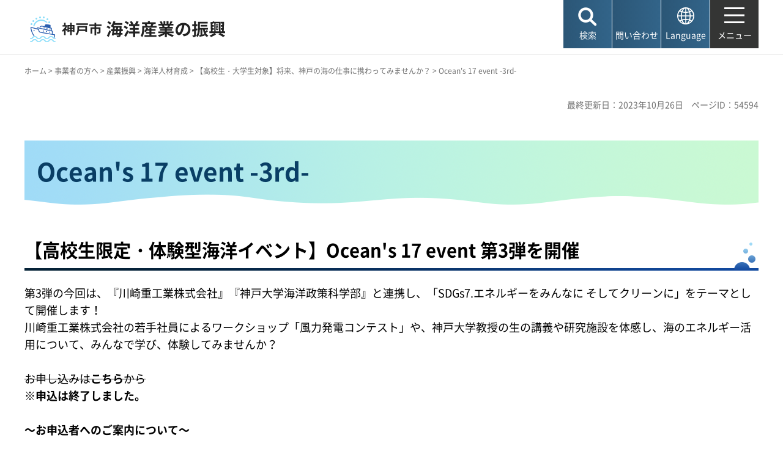

--- FILE ---
content_type: text/html
request_url: https://www.city.kobe.lg.jp/a93584/ocean/nurture/student/3rd.html
body_size: 7292
content:
<!DOCTYPE html>
<html lang="ja">
<head>
<meta charset="UTF-8">

<title>神戸市海洋産業の振興：Ocean's 17 event -3rd-</title>

<meta property="og:title" content="神戸市：Ocean's 17 event -3rd-">
<meta property="og:type" content="article">
<meta property="og:description" content="　神戸市">
<meta property="og:url" content="https://www.city.kobe.lg.jp/a93584/ocean/nurture/student/3rd.html">
<meta property="og:image" content="https://www.city.kobe.lg.jp/shared/images/sns/logo.jpg">
<meta property="og:site_name" content="神戸市">
<meta property="og:locale" content="ja_JP">
<meta name="author" content="神戸市">
<meta name="page_id" content="54594">
<meta name="viewport" content="width=device-width, maximum-scale=3.0">
<meta name="format-detection" content="telephone=no">
<meta name="twitter:card" content="summary_large_image">
<meta name="twitter:image" content="https://www.city.kobe.lg.jp/shared/images/sns/logo.jpg">
<link href="/shared/site_rn2025/style/default.css" rel="stylesheet" type="text/css" media="all">
<link href="/shared/site_rn2025/style/layout.css" rel="stylesheet" type="text/css" media="all">
<link href="/shared/templates/kaiyo_rn2025/style/edit.css" rel="stylesheet" type="text/css" media="all">
<link href="/shared/site_rn2025/style/smartphone.css" rel="stylesheet" class="mc_css">
<link href="/shared/templates/kaiyo_rn2025/style/edit_sp.css" rel="stylesheet" type="text/css" class="mc_css">
<link href="/shared/site_rn2025/images/favicon/favicon.ico" rel="shortcut icon" type="image/vnd.microsoft.icon">
<link href="/shared/site_rn2025/images/favicon/apple-touch-icon-precomposed.png" rel="apple-touch-icon-precomposed">
<script src="/shared/site_rn2025/js/jquery.js"></script>
<script src="/shared/site_rn2025/js/setting.js"></script>
<script src="/shared/js/ga.js"></script>
<script src="/shared/js/readspeaker.js"></script>
<script src="/shared/system/js/furigana/ysruby.js"></script>
</head>
<body class="format_free no_javascript custom_kaiyo">
<script src="/shared/site_rn2025/js/init.js"></script>
<div id="tmp_wrapper">
<noscript>
<p>このサイトではJavaScriptを使用したコンテンツ・機能を提供しています。JavaScriptを有効にするとご利用いただけます。</p>
</noscript>
<p><a href="#tmp_honbun" class="skip">本文へスキップします。</a></p>

<header id="tmp_header">
<div class="container">
<div id="tmp_hlogo">
<p><a href="/a93584/ocean/index.html"><span>神戸市 海洋産業の振興</span></a></p>
</div>
<div id="tmp_hidden_top">
<p><a href="/index.html"><span>神戸市</span></a></p>
</div>
<div id="tmp_function">
<ul id="tmp_hnavi_s">
	<li id="tmp_hnavi_lmenu"><a href="javascript:void(0);"><span>検索</span></a></li>
	<li id="tmp_hnavi_mmenu"><a href="/contact/index.html"><span>問い合わせ</span></a></li>
	<li id="tmp_hnavi_language" lang="en"><a href="/foreignlanguage/index.html"><span>Language</span></a></li>
	<li id="tmp_hnavi_rmenu"><a href="/sitemap.html"><span>メニュー</span></a></li>
</ul>
</div>
</div>
</header>
<div id="tmp_sma_menu">
<div id="tmp_sma_lmenu" class="wrap_sma_sch">
<div class="container">
<div class="wrap_sma_search_box">
<div id="tmp_hsearch" class="sma_search_box">
<div class="sma_sch_ttl">
<p><label for="tmp_query">キーワード検索</label></p>
</div>
<div class="sma_sch_cnt">
<form action="/search.html" name="search_form" class="search_form">
<div class="wrap_sch_box">
<p class="sch_box"><input id="tmp_query" name="q" size="31" title="サイト内検索" type="text" value=""></p>
<p class="sch_btn"><input name="sa" type="submit" value="検索"></p>
<p class="search_hidden"><input name="cx" type="hidden" value="010876499709854004800:ka98nroztag"><input name="ie" type="hidden" value="UTF-8"><input name="cof" type="hidden" value="FORID:9"></p>
</div>
</form>
</div>
</div>
<div id="tmp_page_id" class="sma_search_box">
<div class="sma_sch_ttl">
<p><label for="id_search_txt">ページIDから探す</label></p>
</div>
<div class="sma_sch_cnt">
<form action="#" id="tmp_gsearch_page_id" name="tmp_gsearch_page_id">
<div class="wrap_sch_box">
<p class="sch_box"><input id="id_search_txt" name="q" size="31" type="text"></p>
<p class="sch_btn"><input id="id_search_btn" name="sa" title="検索" type="submit" value="検索"></p>
</div>
</form>
</div>
</div>
</div>
<p class="close_btn"><a href="javascript:void(0);"><span>閉じる</span></a></p>
</div>
</div>
<div id="tmp_sma_mmenu" class="wrap_sma_sch">
<div class="container">
<div class="wrap_sma_search_box2">
<div class="sma_sch_ttl">
<p>自動翻訳（Machine-translated）</p>
</div>
<div id="tmp_language_summary" class="sma_sch_summary">
<p></p>
</div>
<div class="sma_sch_cnt sma_lang">
<ul class="language_list">
</ul>
</div>
<div class="sma_sch_ttl">
<p>Language</p>
</div>
<div class="sma_sch_cnt">
<p class="language_infor"><a href="/foreignlanguage/index.html">外国人住民の方へ（For foreign residents）</a></p>
</div>
</div>
<p class="close_btn"><a href="javascript:void(0);"><span>閉じる</span></a></p>
</div>
</div>
<div id="tmp_sma_rmenu" class="wrap_sma_sch">
<p class="close_btn"><a href="javascript:void(0);"><span>閉じる</span></a></p>
</div>
</div>

<div id="tmp_wrap_main" class="column_cnt">
<div id="tmp_read_btn" class="container"><div id="tmp_readspeaker" class="rs_preserve rs_skip rs_splitbutton rs_addtools rs_exp"></div></div>
<div id="tmp_read_contents">
<div id="tmp_pankuzu" class="rs_skip">
<div class="container">
<p><a href="/index.html">ホーム</a> &gt; <a href="/2/0023.html">事業者の方へ</a> &gt; <a href="/business/sangyoshinko/index.html">産業振興</a> &gt; <a href="/a93584/ocean/nurture/index.html">海洋人材育成</a> &gt; <a href="/a93584/ocean/nurture/student/index.html">【高校生・大学生対象】将来、神戸の海の仕事に携わってみませんか？</a> &gt; Ocean's 17 event -3rd-</p>
</div>
</div>
<div id="tmp_main">
<div class="container">

<div id="tmp_custom_update">
<p id="tmp_update">最終更新日：2023年10月26日</p>
<p id="tmp_pageid">ページID：54594</p>
</div>

<p id="tmp_honbun" class="skip">ここから本文です。</p>
<div id="tmp_contents">
<h1>Ocean's 17 event -3rd-</h1>
<h2><strong><span class="txt_big">【高校生限定・体験型海洋イベント】Ocean&#39;s 17 event 第3弾を開催</span></strong></h2>
第3弾の今回は、『川崎重工業株式会社』『神戸大学海洋政策科学部』と連携し、「SDGs7.エネルギーをみんなに そしてクリーンに」をテーマとして開催します！<br>
川崎重工業株式会社の若手社員によるワークショップ「風力発電コンテスト」や、神戸大学教授の生の講義や研究施設を体感し、海のエネルギー活用について、みんなで学び、体験してみませんか？<br>
<br>
<span class="strike"><span class="txt_big">お申し込みは<strong>こちら</strong>から</span></span><br>
<span class="txt_big"><strong>※申込は終了しました。</strong><br>
<br>
<strong>～お申込者へのご案内について～</strong></span><br>
本イベントにお申込頂いた方々へ、2022年8月25日（木曜）に当日のご案内をお送りしています。<br>
（申込時に記入されたメールアドレスにご連絡しています。）<br>
万が一メールが届いていない場合は、下記担当までご連絡ください。<br>
神戸市企画調整局政策課（海洋産業担当）<br>
<a href="mailto:ocean&#64;office.city.kobe.lg.jp">ocean(a)office.city.kobe.lg.jp</a><br>
※(a)を&#64;に変換してください。<br>
（&#64;office.city.kobe.lg.jpのメールが受信できるよう、ドメイン設定をお願いします。）<br>
<br>
<img alt="募集チラシ" height="566" src="/images/54594/20220701_oceans17_vol3_chirashi_ol.jpg" width="400"><br>
<strong><span class="txt_big"><a href="/documents/54594/3rd_chirashi.pdf" class="icon_pdf">募集チラシ（PDF：842KB）</a></span></strong><br>
<br>
※Ocean&rsquo;s 17（オーシャンズ セブンティーン）とは<br>
「海洋」「SDGs（持続可能な開発目標）の17個の目標」「高校生の将来の進路決定時期である17歳」を掛け合わせています。
<h3>プログラム概要</h3>
<strong>◆開催日時</strong><br>
2022年8月29日（月曜）13時00分～17時30分<br>
<strong>◆会場</strong><br>
神戸大学深江キャンパス 梅木Yホール<br>
（神戸市東灘区深江南町5丁目1-1）<br>
<strong>◆内容</strong>
<h4>川崎重工業株式会社</h4>
<strong><span class="txt_big">『風力発電コンテスト』</span></strong><br>
<img alt="洋上風力" height="301" src="/images/54594/youjou_1.jpg" width="400">
<h5><span class="txt_big"><strong>ものづくり系ワークショップ</strong></span></h5>
チームに分かれてオリジナルの風車を作成し、小型扇風機が設置された地図上に配置して、風力発電の量を競います。<br>
チームワークやものづくりの面白さ、工学や自然科学について学んでみましょう！<br>
<img alt="ワークショップ5" height="225" src="/images/54594/ws_2.jpg" width="300">&nbsp;<img alt="ワークショップ2" height="225" src="/images/54594/ws_4.jpg" width="300"><br>
<span class="txt_small">（写真は昨年度開催の様子です。）</span>
<h5><span class="txt_big"><strong>社会系ワークショップ</strong></span></h5>
海のエネルギー有効利用について、環境面や社会面などの視点から、様々な課題の解決方法を探ります。<br>
エネルギー問題のトレンドについて、みんなで考えてみましょう！<br>
<img alt="ワークショップ3" height="225" src="/images/54594/ws_6.png" width="300">&nbsp;<img alt="ワークショップ4" height="225" src="/images/54594/ws_5.jpg" width="300"><br>
<span class="txt_small">（写真は昨年度開催の様子です。）</span>
<h4>神戸大学海洋政策科学部</h4>
<strong><span class="txt_big">『講義「海洋気象と洋上風力発電」』</span></strong><br>
<img alt="風力発電" height="301" src="/images/54594/youjou_2.jpg" width="400"><br>
講師：神戸大学海洋政策科学部 教授 大澤輝夫<br>
神戸大学教授による生の講義を、一足早く体験してみましょう！<br>
<br>
<strong><span class="txt_big">『研究施設「総合水槽実験棟」の見学』</span></strong><br>
<img alt="水槽1" height="225" src="/images/54594/suisou_1.jpg" width="300">&nbsp;<img alt="水槽2" height="225" src="/images/54594/suisou_2.jpg" width="300"><br>
大学の真髄！迫力ある研究施設を体感してみましょう！
<h3>対象</h3>
神戸市内在住、又は在学の高校生
<h3>参加費</h3>
無料
<h3>募集人数</h3>
30名程度
<h3>申込方法</h3>
<span class="txt_big"><em><strong>※申込は終了しました。</strong></em></span><br>
<span class="strike"><strong><span class="txt_big">こちらのフォーム</span></strong></span>よりお申し込みください。<br>
・申込受付は先着順とし、申込多数の場合は、事前に募集を締め切る場合があります。<br>
・参加者には、別途当日のご案内をメールにてご連絡します。<br>
・当日はイベントの様子について、写真や動画の撮影を行います。<br>
・撮影した写真や動画は編集を行い、後日、神戸市のホームページなどで広報用として公開させて頂きます。
<h3>申込締切</h3>
2022年8月21日（日曜）まで
<h3>主催</h3>
神戸市
<h3>協力</h3>
川崎重工業株式会社、神戸大学海洋政策科学部
<h3>問い合わせ先</h3>
神戸市企画調整局政策課（海洋産業担当）<br>
<a href="mailto:ocean&#64;office.city.kobe.lg.jp">ocean(a)office.city.kobe.lg.jp</a><br>
(a)を&#64;に変換してください。
<h3>参考</h3>
昨年度の開催の様子は<strong><span class="txt_big"><a href="/a93584/ocean/nurture/student/index.html">こちら</a></span></strong>から


</div>

<div id="tmp_inquiry_2022rn">
<div id="tmp_wrap_inquiry">
<div id="tmp_author">
<div id="tmp_author_ttl">
<h2>お問い合わせ先</h2>
</div>
<div id="tmp_author_cnt">
<form method="post" action="https://www.city.kobe.lg.jp/cgi-bin/faq/form.cgi">
<div class="inquiry_parts">
<p class="ttl">
企画調整局調整課　
</p>
<p>
<button type="submit" name="inquiry_btn" class="inquiry_btn">お問い合わせフォーム</button>
</p>
</div>
<p>
<input type="hidden" name="code" value="040020010">
<input type="hidden" name="dept" value="8508:8010:8674:8840:8010:8840:9670:7844:8176:8591:9172:9670:9504:8342:8674:5271:8176:8674:9587:10002:3777:8840:9172:8093:8342:3777:8923:8508:3777:8757:9255">
<input type="hidden" name="page" value="/a93584/ocean/nurture/student/3rd.html">
<input type="hidden" name="ENQ_RETURN_MAIL_SEND_FLG" value="1">
<input type="hidden" name="publish_ssl_flg" value="1">
</p>
</form>
</div>
</div>
</div>
</div>
<div id="tmp_fb_area"><p><a href="https://kobecity.form.kintoneapp.com/public/35198634359250862fbe52ac36e689a3efe094763b48ebc889044470727322b4?pageid=54594&title=Ocean's 17 event -3rd-"><img src="/shared/site_rn2025/images/bnr_fb.png" alt="このページは役に立ちましたか？皆様のご意見をお聞かせください"></a></p></div>
</div>
</div>
</div>
</div>

<footer id="tmp_footer">
<div class="container">
<div class="pnavi">
<p class="ptop"><a href="#tmp_header">ページの先頭へ戻る</a></p>
</div>
<div class="footer_cnt">
<div class="footer_col_lft">
<div class="footer_logo">
<p><span>神戸市役所</span></p>
</div>
<div class="footer_info">
<address>
<p><span class="dis_code">〒650-8570</span>神戸市中央区加納町6-5-1</p>
</address>
</div>
</div>
<div class="footer_col_rgt">
<div class="footer_sns">
<ul>
	<li class="sns_twitter"><a href="https://x.com/kobekoho"><img alt="Xロゴマーク" height="74" src="/shared/site_rn2025/images/footer/social_x.png" width="72"></a></li>
	<li class="sns_facebook"><a href="https://www.facebook.com/kobekoho"><img alt="Facebookロゴマーク" height="72" src="/shared/site_rn2025/images/footer/social_facebook.png" width="72"></a></li>
	<li class="sns_instagram"><a href="https://www.instagram.com/my.sweet.kobe/?hl=ja"><img alt="Instagramロゴマーク" height="71" src="/shared/site_rn2025/images/footer/social_instagram.png" width="71"></a></li>
	<li class="sns_youtube"><a href="https://www.youtube.com/channel/UCI-keVKj9JGcSG0Ib3TE6OA"><img alt="Youtubeロゴマーク" height="58" src="/shared/site_rn2025/images/footer/social_youtube.png" width="83"></a></li>
	<li class="sns_line"><a href="https://lin.ee/3TT6shh"><img alt="LINEロゴマーク" height="71" src="/shared/site_rn2025/images/footer/social_line.png" width="71"></a></li>
	<li class="sns_note"><a href="https://note.com/kobekoho/"><img alt="noteロゴマーク" height="72" src="/shared/site_rn2025/images/footer/social_note.png" width="72"></a></li>
	<li class="smart_kobe"><a href="https://smartkobe-portal.com/"><img alt="スマートこうべロゴマーク" height="73" src="/shared/site_rn2025/images/footer/social_smartkobe.png" width="70"></a></li>
	<li class="e_kobe"><a href="https://lgpos.task-asp.net/cu/281000/ea/residents/portal/home"><img alt="e-KOBEロゴマーク" height="70" src="/shared/site_rn2025/images/footer/social_ekobe.png" width="70"></a></li>
	<li class="e_kobe"><a href="https://event.city.kobe.lg.jp/"><img alt="おでかけKOBEロゴマーク" height="71" src="/shared/site_rn2025/images/footer/social_odekake.png" width="69"></a></li>
</ul>
</div>
<ul class="fnavi">
	<li><a href="/a28956/shise/about/building/index.html">市役所へのアクセス</a></li>
	<li><a href="/a41203/shise/about/construction/soshiki/index.html">組織から探す</a></li>
	<li><a href="/contact/index.html">よくある質問と回答</a></li>
	<li><a href="/contact/index.html#otoiawasecenter">お問い合わせ</a></li>
</ul>
<div class="directional_button">
<ul>
	<li><a href="/sitemap.html">サイトマップ</a></li>
	<li><a href="/homepage/index.html">ホームページのご利用案内</a></li>
	<li><a href="/a57337/homepage/p_policy.html">プライバシーポリシー</a></li>
</ul>
</div>
</div>
</div>
</div>
<div class="city_info">
<div class="container">
<p lang="en" class="copyright">Copyright &copy; City of Kobe. All rights reserved.</p>
</div>
</div>
</footer>

</div>
<script src="/shared/site_rn2025/js/splide_min.js"></script>
<script src="/shared/site_rn2025/js/function.js"></script>
<script src="/shared/site_rn2025/js/main.js"></script>
<script src="/shared/system/js/recommend/recommend.js"></script>
<script src="/shared/system/js/path_info/path_info.js"></script>
</body>
</html>


--- FILE ---
content_type: text/html; charset=UTF-8
request_url: https://www.city.kobe.lg.jp/cgi-bin/recommend/handle_get/get_recommend.php?page_id=54594&limit=3
body_size: 765
content:
{"status":"success","results":"<ul><li><a href=\"https:\/\/www.city.kobe.lg.jp\/a14333\/propasal_kobebusinessprogram_result.html?utm_source=recommend&utm_medium=mypage\"><span>\u3010\u4e8b\u696d\u8005\u6c7a\u5b9a\u30112025\u5e74\u5ea6\u795e\u6238\u30d3\u30b8\u30cd\u30b9\u30d7\u30ed\u30b0\u30e9\u30e0\u904b\u55b6\u696d\u52d9<\/span><\/a><\/li><\/ul>"}

--- FILE ---
content_type: text/css
request_url: https://www.city.kobe.lg.jp/shared/templates/kaiyo_rn2025/style/edit.css
body_size: 10171
content:
@charset "utf-8";

/* ==================================================
Required to CMS-8341
================================================== */
#tmp_contents h1 {
	margin: 0 0 1em;
	padding: 18px 20px 30px;
	font-size: 225%;
	color: #093e65;
	background: transparent url(/shared/templates/kaiyo_rn2025/images/h1_ttl.png) no-repeat top center;
	background-size: cover;
	-moz-background-size: cover;
	-webkit-background-size: cover;
	clear:both;
}
#tmp_contents h2,
#tmp_contents h3,
#tmp_contents h4,
#tmp_contents h5,
#tmp_contents h6 {
	margin:1.5em 0 0.8em;
	clear:both; /* Do not edit */
}
#tmp_contents h2 {
	padding-bottom:11px;
	font-size: 162.5%;
	background-repeat: no-repeat;
	background-image: url(/shared/templates/kaiyo_rn2025/images/h2_ttl.png), url(/shared/templates/kaiyo_rn2025/images/h2_ttl_line.png);
	background-size: auto, 100% auto;
	-moz-background-size: auto, 100% auto;
	-webkit-background-size: auto, 100% auto;
	background-position: right bottom, left bottom;
}
#tmp_contents h3 {
	padding: 0 0 7px 30px;
	font-size: 150%;
	border-bottom: 1px dashed #b3b3b3;
	background: url(/shared/templates/kaiyo_rn2025/images/h3_ttl.png) no-repeat 0 9px;
}
#tmp_contents h4 {
	padding-bottom: 19px;
	font-size:137.5%;
	background: url(/shared/templates/kaiyo_rn2025/images/h4_ttl.png) no-repeat left bottom;
}
#tmp_contents h5 {
	padding-left: 15px;
	font-size:137.5%;
	background: url(/shared/templates/kaiyo_rn2025/images/h5_ttl.png) no-repeat 0 6px;
}
#tmp_contents h6 {
	font-size:125%;
}
#tmp_contents table {
	word-break: break-all;
}
#tmp_contents p {
	margin: 0 0 0.8em;
	line-height:2;
}
#tmp_contents ul {
	margin:0 0 1.8em 1.6em; /* Do not edit */
	list-style-image:url(/shared/site_rn2025/images/icon/list_icon.png); /* Do not edit */
}
#tmp_contents ol {
	margin:0 0 1.8em 1.6em; /* Do not edit */
	list-style-image:none; /* Do not edit */
}
#tmp_contents ul li,
#tmp_contents ol li {
	margin:0 0 1.45em; /* Do not edit */
}
#tmp_contents ul ul,
#tmp_contents ul ol,
#tmp_contents ol ul,
#tmp_contents ol ol {
	margin:0.3em 0 0 1.5em; /* Do not edit */
}
#tmp_contents ul li.icon_link a {
	padding-right: 22px;
	color: #005cd0;
	background: transparent url(/shared/templates/kaiyo_rn2025/images/icon/icon_link.png) no-repeat 100% 3px;
}
/* ==================================================
parts
================================================== */
/* img_cap
================================================== */
table.img_cap {
	margin:0 0 0.3em;
	border-collapse:collapse;
	border-spacing:0;
}
table.img_cap td {
	padding:0;
}
div.img_cap {
	margin:0 0 0.3em;
}
div.img_cap img {
	margin:0 !important;
}
/* outline
================================================== */
#tmp_contents .outline {
	margin: 0 0 40px; /* Do not edit */
	clear:both; /* Do not edit */
	color: #000000;
}
#tmp_contents table.outline {
	width:100%; /* Do not edit */
	border-collapse:collapse; /* Do not edit */
	border-spacing:0; /* Do not edit */
}
#tmp_contents table.outline td {
	padding: 14px 33px 5px;
	color:inherit;
	background-color:#f7f7f7;
}
#tmp_contents div.outline {
	padding: 14px 33px 5px;
	color:inherit;
	background-color:#f7f7f7;
	border:1px solid #f7f7f7;
}
#tmp_contents .outline ul {
	margin-left:24px; /* Do not edit */
}
#tmp_contents .outline ol {
	margin-left:24px; /* Do not edit */
}
#tmp_contents .outline ul ul,
#tmp_contents .outline ul ol,
#tmp_contents .outline ol ul,
#tmp_contents .outline ol ol {
	margin:0.3em 0 0 24px; /* Do not edit */
}
/* box_btn
================================================== */
#tmp_contents ul.box_btn {
	margin: 0 0 40px; /* Do not edit */
	padding:0;
	list-style:none;
	list-style-image:none;
}
#tmp_contents ul.box_btn li {
	margin: 0 0 38px !important;
	padding: 21px 25px 21px 42px;
	border: 1px solid #e1f5fa;
	line-height: 1.7;
}
#tmp_contents ul.box_btn li a {
	display: block;
	margin: -21px -25px -21px -42px;
	padding: 21px 25px 21px 42px;
	text-decoration: none;
	color: inherit;
	background: transparent url(/shared/templates/kaiyo_rn2025/images/icon/arrow_color_icon.png) no-repeat 20px center;
	box-shadow: 0 2px 10px 1px rgba(5, 34, 55, 0.1);
	-webkit-box-shadow: 0 2px 10px 1px rgba(5, 34, 55, 0.1);
	-moz-box-shadow: 0 0 2px 10px 1px rgba(5, 34, 55, 0.1);
	transition: 0.2s all ease-in-out;
	-webkit-transition: 0.2s all ease-in-out;
	-moz-transition: 0.2s all ease-in-out;
}
#tmp_contents ul.box_btn li a:hover,
#tmp_contents ul.box_btn li a:focus,
#tmp_contents ul.box_btn li a:active{
	background-color: #e1f5fa;
}
/* box_info
================================================== */
#tmp_contents .box_info {
	margin: 0 0 40px; /* Do not edit */
	border:1px solid #e1f5fa;
	background-color: #e1f5fa;
	color: #000000;
	clear:both; /* Do not edit */
}
#tmp_contents table.box_info {
	width:100%; /* Do not edit */
	border-collapse:collapse; /* Do not edit */
	border-spacing:0; /* Do not edit */
}
#tmp_contents .box_info .box_info_ttl {
	padding: 12px 18px 0;
	font-size:113%;
	font-weight: bold;
}
#tmp_contents .box_info .box_info_ttl p {
	margin-bottom:0; /* Do not edit */
	border-bottom: none;
	padding: 0;
}
#tmp_contents .box_info .box_info_ttl a {
	padding: 0 30px 0 0;
	background: url(/shared/site_rn2021/images/icon/arrow_b21.png) right 0.35em no-repeat;
	background-size: 21px auto;
	min-height: 21px;
	display: inline-block;
	color: #000000;
	text-decoration: none;
}
#tmp_contents .box_info .box_info_ttl a:hover,
#tmp_contents .box_info .box_info_ttl a:focus {
	color: #005cd0;
	text-decoration:underline;
}
#tmp_contents .box_info .box_info_cnt {
	padding: 13px 19px 19px;
	background-color: #e1f5fa;
	color: inherit;
}
#tmp_contents .box_info ul {
	margin-bottom:0; /* Do not edit */
	margin-left:0; /* Do not edit */
	padding: 16px 0 15px;
	background-color: #ffffff;
	color: inherit;
	list-style: none;
}
#tmp_contents .box_info ol {
	margin-bottom:0.8em; /* Do not edit */
	margin-left:24px; /* Do not edit */
}
#tmp_contents .box_info ul ul,
#tmp_contents .box_info ul ol,
#tmp_contents .box_info ol ul,
#tmp_contents .box_info ol ol {
	margin:0.3em 0 0 24px; /* Do not edit */
}
#tmp_contents .box_info ul li {
	margin-bottom: 20px;
	padding-left: 31px;
	color: inherit;
	background: transparent url(/shared/site_rn2025/images/icon/list_icon.png) no-repeat 18px 6px;
}
#tmp_contents .box_info ul li:last-child {
	margin-bottom: 0;
}
/* box_link
================================================== */
#tmp_contents .box_link {
	margin: 0 0 40px; /* Do not edit */
	border:1px solid #e1f5fa;
	background-color: #e1f5fa;
	color: #000000;
	clear:both; /* Do not edit */
}
#tmp_contents table.box_link {
	width:100%; /* Do not edit */
	border-collapse:collapse; /* Do not edit */
	border-spacing:0; /* Do not edit */
}
#tmp_contents .box_link .box_link_ttl {
	padding: 12px 18px 0;
	font-size:113%;
	font-weight: bold;
}
#tmp_contents .box_link .box_link_ttl p {
	margin-bottom:0; /* Do not edit */
	border-bottom: none;
	padding: 0;
}
#tmp_contents .box_link .box_link_ttl a {
	padding: 0 24px 0 0;
	background: url(/shared/site_rn2021/images/icon/arrow_b14.png) right 0.35em no-repeat;
	color: #000000;
	text-decoration: none;
}
#tmp_contents .box_link .box_link_ttl a:hover,
#tmp_contents .box_link .box_link_ttl a:focus {
	color: #005cd0;
	text-decoration:underline;
}
#tmp_contents .box_link .box_link_cnt {
	padding: 9px 19px 19px;
	background-color: #e1f5fa;
	color: inherit;
}
#tmp_contents .box_link ul {
	margin-bottom:0; /* Do not edit */
	margin-left:0; /* Do not edit */
	padding: 16px 0 15px;
	background-color: #ffffff;
	color: inherit;
	list-style: none;
}
#tmp_contents .box_link ol {
	margin-bottom:0.8em; /* Do not edit */
	margin-left:24px; /* Do not edit */
}
#tmp_contents .box_link ul ul,
#tmp_contents .box_link ul ol,
#tmp_contents .box_link ol ul,
#tmp_contents .box_link ol ol {
	margin:0.3em 0 0 24px; /* Do not edit */
}
#tmp_contents .box_link ul li {
	margin-bottom: 20px;
	padding-left: 31px;
	color: inherit;
	background: transparent url(/shared/site_rn2025/images/icon/list_icon.png) no-repeat 18px 6px;
}
#tmp_contents .box_link ul li:last-child {
	margin-bottom: 0;
}
/* box_menu
================================================== */
#tmp_contents .box_menu {
	margin: 0 0 40px; /* Do not edit */
	border:1px solid #e1f5fa;
	clear:both; /* Do not edit */
	box-shadow: 0 6px 19px 1px rgba(40, 42, 46, 0.1);
	-webkit-box-shadow: 0 6px 19px 1px rgba(40, 42, 46, 0.1);
	-moz-box-shadow: 0 6px 19px 1px rgba(40, 42, 46, 0.1);
}
#tmp_contents table.box_menu {
	width:100%; /* Do not edit */
	border-collapse:collapse; /* Do not edit */
	border-spacing:0; /* Do not edit */
}
#tmp_contents .box_menu h2 {
	margin:0 0 0.8em;
	padding:0;
	color:inherit;
	font-size:100%;
	background:none;
	border:none;
}
#tmp_contents .box_menu ul {
	margin-bottom:0.8em; /* Do not edit */
	margin-left:14px; /* Do not edit */
}
#tmp_contents .box_menu ol {
	margin-bottom:0.8em; /* Do not edit */
	margin-left:14px; /* Do not edit */
}
#tmp_contents .box_menu ul ul,
#tmp_contents .box_menu ul ol,
#tmp_contents .box_menu ol ul,
#tmp_contents .box_menu ol ol {
	margin:0.3em 0 0 24px; /* Do not edit */
}
#tmp_contents .box_menu .box_menu_ttl {
	font-size:112.5%;
}
#tmp_contents .box_menu .box_menu_ttl p {
	margin: 0;
	padding: 12px 10px 11px 42px;
	border-bottom: 1px dashed #cccccc;
}
#tmp_contents .box_menu .box_menu_ttl a {
	display: block;
	margin: -12px -10px -11px -42px;
	padding: 12px 10px 11px 42px;
	min-height: auto;
	text-decoration: none;
	background: transparent url(/shared/templates/kaiyo_rn2025/images/icon/arrow_color_icon.png) no-repeat 20px 24px;
	color: #000000;
	transition: 0.2s all ease-in-out;
	-webkit-transition: 0.2s all ease-in-out;
	-moz-transition: 0.2s all ease-in-out;
}
#tmp_contents .box_menu .box_menu_ttl a:focus,
#tmp_contents .box_menu .box_menu_ttl a:hover,
#tmp_contents .box_menu .box_menu_ttl a:active {
	background-color: #e1f5fa;
}
#tmp_contents .box_menu .box_menu_cnt {
	background-color: #ffffff;
	color: inherit;
	padding: 21px 20px 11px;
}
#tmp_contents .box_menu .box_menu_cnt p {
	line-height: 1.7;
}
#tmp_contents .box_menu .box_menu_cnt a {
	color: #005cd0;
	background-color: transparent;
}
/* datatable
   enquete_table
================================================== */
#tmp_contents table.datatable,
#tmp_contents table.enquete_table {
	margin: 0 0 40px; /* Do not edit */
	color:inherit;
	background-color:#FFFFFF;
	border-collapse:collapse; /* Do not edit */
	border-spacing:0; /* Do not edit */
	border:1px solid #e0e0e0;
	word-break: break-all;
}
#tmp_contents table.datatable th,
#tmp_contents table.enquete_table th {
	font-size:113%;
	padding: 15px 10px;
	color:inherit;
	background-color:#e1f5fa;
	border:1px solid #e0e0e0;
}
#tmp_contents table.datatable td,
#tmp_contents table.enquete_table td {
	padding: 15px 18px;
	border: 1px solid #e0e0e0;
}
#tmp_contents table.datatable caption,
#tmp_contents table.enquete_table caption {
	padding:0 0 0.5em; /* Do not edit */
	font-weight:bold; /* Do not edit */
	text-align:left; /* Do not edit */
}
#tmp_contents table.datatable p {
	margin:0; /* Do not edit */
}
#tmp_contents table.datatable ul,
#tmp_contents table.datatable ol,
#tmp_contents table.enquete_table ul,
#tmp_contents table.enquete_table ol {
	margin:0.2em 0 0 24px; /* Do not edit */
}
#tmp_contents table.datatable ul ul,
#tmp_contents table.datatable ul ol,
#tmp_contents table.datatable ol ul,
#tmp_contents table.datatable ol ol,
#tmp_contents table.enquete_table ul ul,
#tmp_contents table.enquete_table ul ol,
#tmp_contents table.enquete_table ol ul,
#tmp_contents table.enquete_table ol ol {
	margin:0.3em 0 0 24px; /* Do not edit */
}
#tmp_contents table.enquete_table {
	width:100%; /* Do not edit */
}
#tmp_contents table.enquete_table th {
	width:20%; /* Do not edit */
}
#tmp_contents table.enquete_table .nes,
#tmp_contents table.enquete_table .memo {
	color:#de0809; /* base.css > Styles > .text_red */
	font-weight:normal; /* Do not edit */
	background-color:transparent; /* Do not edit */
}
/* form_btn */
#tmp_contents .enquete_button {
	margin:15px 0; /* Do not edit */
	text-align:center; /* Do not edit */
}
/* bgcolor */
/* ▼▼▼▼▼▼▼▼▼▼▼▼▼▼▼▼▼▼▼▼▼▼▼▼▼ */
/* Setting by CMS sheets */
table.datatable table th.bg_gray {
	color:inherit;
	background-color:#f7f7f7; /* base.css > Styles > th.bg_gray */
}
/* ▲▲▲▲▲▲▲▲▲▲▲▲▲▲▲▲▲▲▲▲▲▲▲▲▲ */

/* nest-datatable
================================================== */
table.datatable table,
table.enquete_table table {
	border:none; /* Do not edit */
}
table.datatable table th,
table.enquete_table table th {
	color:inherit; /* Do not edit */
	background-color:transparent; /* Do not edit */
	border:none; /* Do not edit */
}
table.datatable table td,
table.enquete_table table td {
	border:none; /* Do not edit */
}
table.datatable table.datatable {
	border:1px solid #dbdbdb; /* = table.datatable */
}
table.datatable table.datatable th {
	border:1px solid #dbdbdb; /* = table.datatable th */
}
table.datatable table.datatable td {
	border:1px solid #dbdbdb; /* = table.datatable td */
}
/* ==================================================
Top Content
================================================== */
/* mainvs
================================================== */
#tmp_mainvs{
	position: relative;
	color: inherit;
	background: transparent url(/shared/templates/kaiyo_rn2025/images/mainvs_bg.jpg) no-repeat left top;
	margin: 0 0 13px;
	background-size: cover;
	-webkit-background-size: cover;
	-moz-background-size: cover;
	overflow: hidden;
}
#tmp_mainvs:after{
	content: '';
	position: absolute;
	z-index: 1;
	left: 0;
	bottom: -5px;
	width: 100%;
	height: 60px;
	color: inherit;
	background: transparent url(/shared/templates/kaiyo_rn2025/images/mainvs_waves.png) repeat-x left bottom;
}
#tmp_mainvs .mainvs_container{
	position: relative;
	max-width: 1440px;
	margin: 0 auto;
}
#tmp_mainvs .mainvs_container:before{
	content: '';
	position: absolute;
	z-index: 1;
	left: -48px;
	bottom: 37px;
	width: 33px;
	height: 24px;
	color: inherit;
	background: transparent url(/shared/templates/kaiyo_rn2025/images/balloons_wht_06.png) no-repeat left bottom;
}
#tmp_mainvs .mainvs_container:after{
	content: '';
	position: absolute;
	z-index: 1;
	right: -73px;
	bottom: 63px;
	width: 24px;
	height: 35px;
	color: inherit;
	background: transparent url(/shared/templates/kaiyo_rn2025/images/balloons_wht_01.png) no-repeat left bottom;
}
#tmp_mainvs .mainvs_img_sp{
	display: none;
}
#tmp_mainvs .mainvs_wrap{
	overflow: hidden;
}
#tmp_mainvs .mainvs_col2{
	position: relative;
	float: left;
	width: 50%;
	overflow: hidden;
}
#tmp_mainvs .mainvs_business:before,
#tmp_mainvs .mainvs_business:after,
#tmp_mainvs .mainvs_development:before,
#tmp_mainvs .mainvs_development:after{
	content: '';
	position: absolute;
	z-index: 1;
	color: inherit;
}
#tmp_mainvs .mainvs_business:before{
	left: 30%;
	bottom: -3px;
	width: 54px;
	height: 99px;
	background: transparent url(/shared/templates/kaiyo_rn2025/images/balloons_wht_02.png) no-repeat left bottom;
}
#tmp_mainvs .mainvs_business:after{
	right: 18%;
	bottom: 37px;
	width: 21px;
	height: 32px;
	background: transparent url(/shared/templates/kaiyo_rn2025/images/balloons_wht_04.png) no-repeat left bottom;
}
#tmp_mainvs .mainvs_development:before{
	left: 7%;
	bottom: 30px;
	width: 19px;
	height: 37px;
	background: transparent url(/shared/templates/kaiyo_rn2025/images/balloons_wht_05.png) no-repeat left bottom;
}
#tmp_mainvs .mainvs_development:after{
	right: 18%;
	bottom: -11px;
	width: 54px;
	height: 82px;
	background: transparent url(/shared/templates/kaiyo_rn2025/images/balloons_wht_03.png) no-repeat left bottom;
}
#tmp_mainvs .mainvs_img_logo {
	position: absolute;
	top: 50%;
	left: 50%;
	z-index: 10;
	margin: -168px 0 0 -168px;
	width: 328px;
	height: 328px;
	transition: 0.3s ease-in-out transform;
	-webkit-transition: 0.3s ease-in-out transform;
	-moz-transition: 0.3s ease-in-out transform;
}
#tmp_mainvs .mainvs_img_logo img{
	width: 100%;
	height:auto;
}
#tmp_mainvs .mainvs_business.logo_flg2 .mainvs_img:before,
#tmp_mainvs .mainvs_development.logo_flg2 .mainvs_img:before {
	content: none;
}
#tmp_mainvs .mainvs_img img{
	width: 100%;
	height: auto;
	vertical-align: top;
	transition: 0.3s ease-in-out transform;
	-webkit-transition: 0.3s ease-in-out transform;
	-moz-transition: 0.3s ease-in-out transform;
}
#tmp_mainvs .mainvs_txt{
	position: absolute;
	top: 20px;
	right: 20px;
	margin-left: 20px;
	font-size: 81.3%;
	max-height:120px;
	overflow-y: auto;
}
#tmp_mainvs .mainvs_txt .wrap_text{
	display: inline;
	color: inherit;
	background-color: rgba(255, 255, 255, 0.8);
	padding: 4px 5px 5px;
	line-height: 2.5;
	box-decoration-break: clone;
	-webkit-box-decoration-break: clone;
}
#tmp_mainvs .mainvs_link{
	position: absolute;
	bottom: 77px;
	right: 79px;
}
#tmp_mainvs .mainvs_link a{
	position: relative;
	z-index: 5;
	text-decoration: none;
	display: block;
	text-align: center;
	width: 80px;
	height: 80px;
	font-weight: bold;
	color: #093e65;
	background: #ffffff;
	padding: 27px 2px 31px;
	border-radius: 50%;
	-webkit-border-radius: 50%;
	-moz-border-radius: 50%;
}
#tmp_mainvs .mainvs_link a:after{
	content: '';
	position: absolute;
	bottom: 16px;
	left: 50%;
	width: 15px;
	height: 12px;
	color: inherit;
	background: transparent url(/shared/templates/kaiyo_rn2025/images/icon/arrow_blue_icon.png) no-repeat;
	transform: translateX(-50%);
	-webkit-transform: translateX(-50%);
	-moz-transform: translateX(-50%);
	background-size: 100% auto;
	-webkit-background-size: 100% auto;
	-moz-background-size: 100% auto;
}
#tmp_mainvs .mainvs_col2.active a,
#tmp_mainvs .mainvs_link a:hover,
#tmp_mainvs .mainvs_link a:focus{
	text-decoration: underline;
}
#tmp_mainvs .mainvs_col2.active .mainvs_img img{
	transform: scale(1.1);
	-moz-transform: scale(1.1);
	-webkit-transform: scale(1.1);
	transition: 0.3s ease-in-out transform;
	-webkit-transition: 0.3s ease-in-out transform;
	-moz-transition: 0.3s ease-in-out transform;
}
/* introduce
================================================== */
#tmp_introduce{
	padding: 60px 0 30px;
	margin-bottom: 70px;
}
#tmp_introduce .introduce_col2_lft,
#tmp_introduce .introduce_col2_rgt{
	float: left;
	width: 50%;
}
#tmp_introduce .introduce_col2_lft{
	padding: 0 30px;
}
#tmp_introduce .introduce_col2_rgt{
	padding-left:60px;
}
#tmp_introduce .introduce_col2_wrap{
	color: #222222;
	background-color: #e1f5fa;
	padding: 0 28px;
	border-radius: 5px;
	-webkit-border-radius: 5px;
	-moz-border-radius: 5px;
}
#tmp_introduce .introduce_ttl{
	position: relative;
	z-index: 1;
	text-align: center;
	top: -26px;
}
#tmp_introduce .introduce_ttl h2{
	font-size: 212%;
	padding: 0 10px 15px 10px;
	color: #093e65;
	background: transparent url(/shared/templates/kaiyo_rn2025/images/icon/introduce_border.png) no-repeat center bottom;
}
#tmp_introduce .introduce_cnt{
	margin: -6px 0 0;
	padding-bottom: 30px;
	color: inherit;
}
#tmp_introduce .introduce_cnt_img{
	overflow: hidden;
	float: left;
	margin-left: -60px;
	border: 2px solid #ffffff;
	border-radius: 10px;
	-webkit-border-radius: 10px;
	-moz-border-radius: 10px;
	box-shadow: 0 5px 13px 3px rgba(5, 34, 55, 0.2);
	-webkit-box-shadow: 0 5px 13px 3px rgba(5, 34, 55, 0.2);
	-moz-box-shadow: 0 5px 13px 3px rgba(5, 34, 55, 0.2);
}
#tmp_introduce .introduce_cnt_img img{
	max-width: 100%;
	height: auto;
	vertical-align: top;
}
#tmp_introduce .introduce_cnt_link{
	overflow: hidden;
	padding: 48px 0 0 20px;
}
#tmp_introduce .introduce_cnt_link a{
	position: relative;
	text-decoration: none;
	display: block;
	font-size: 137%;
	font-weight: bold;
	color: inherit;
	background-color: transparent;
	text-indent: 20px;
}
#tmp_introduce .introduce_cnt_link a:before{
	content: '';
	position: absolute;
	left: 0;
	top: 13px;
	width: 15px;
	height: 12px;
	color: inherit;
	background: transparent url(/shared/templates/kaiyo_rn2025/images/icon/arrow_color_icon.png) no-repeat left center;
	background-size: 100% auto;
	-webkit-background-size: 100% auto;
	-moz-background-size: 100% auto;
}
#tmp_introduce .introduce_cnt_link a:hover,
#tmp_introduce .introduce_cnt_link a:focus{
	text-decoration: underline;
}
#tmp_introduce .introduce_footer{
	background: transparent url(/shared/templates/kaiyo_rn2025/images/icon/border_blue.png) repeat-x left top;
	padding: 26px 0 9px;
}
#tmp_introduce .introduce_footer ul{
	list-style: none;
}
#tmp_introduce .introduce_footer li{
	margin-bottom: 15px;
}
#tmp_introduce .introduce_footer a{
	text-decoration: none;
	display: inline-block;
	font-size: 112.5%;
	color: inherit;
	background: transparent url(/shared/templates/kaiyo_rn2025/images/icon/arrow_color_icon.png) no-repeat left 8px;
	padding-left: 27px;
}
#tmp_introduce .introduce_footer a:hover,
#tmp_introduce .introduce_footer a:focus{
	text-decoration: underline;
}
/* marine_industry
================================================== */
#tmp_marine_industry_img .marine_industry_img_pc img{
	width: 100%;
	height: auto;
}
#tmp_marine_industry_img .marine_industry_img_sp {
	display: none;
}
#tmp_marine_industry {
	position: relative;
	z-index: 1;
	color: #222222;
	background-color: #ffffff;
	padding: 50px 120px 54px;
	margin-top: -5%;
	border-radius: 6px;
	-webkit-border-radius: 6px;
	-moz-border-radius: 6px;
}
@media screen and (max-width : 1600px) {
	#tmp_wrap_marine_industry {
		overflow: hidden;
	}
	#tmp_marine_industry_img .marine_industry_img_pc,
	#tmp_marine_industry_img .marine_industry_img_sp {
		position: relative;
	}
	#tmp_marine_industry_img .marine_industry_img_pc img{
		position: absolute;
		width: 1600px;
		height: auto;
		top: 0;
		left: 50%;
		margin-left:-800px;
	}
	#tmp_marine_industry {
		margin-top:240px;
	}
}
#tmp_marine_industry_ttl {
	text-align: center;
	padding: 46px 20px 0;
	margin: 0 0 27px;
	color: #093e65;
	background: #ffffff url(/shared/templates/kaiyo_rn2025/images/icon/boat_icon.png) no-repeat top center;
}
#tmp_marine_industry_ttl h2 {
	font-size: 188.8%;
	color: #093e65;
	background-image: none;
	margin: 0;
}
/* トップ：contents
================================================== */
.format_top #tmp_contents {
	font-size: 112.5%;
}
.format_top #tmp_contents h3 {
	font-size: 133.3%;
	border-bottom: 4px solid #0a3368;
	padding: 0 0 13px 3px;
	margin:30px 0 25px;
	background-image: none;
}
.format_top #tmp_contents h4 {
	font-size: 111.1%;
	color: inherit;
	padding: 0 0 12px 30px;
	border-bottom: 1px dashed #b3b3b3;
	background: url(/shared/templates/kaiyo_rn2025/images/h3_ttl.png) no-repeat 0 2px;
}
.format_top #tmp_contents h4,
.format_top #tmp_contents h5,
.format_top #tmp_contents h6 {
	line-height: 1;
	margin:25px 0 25px;
}
.format_top #tmp_contents h5 {
	font-size: 111.1%;
	background:none;
	padding:0 0 19px 0;
	background: url(/shared/templates/kaiyo_rn2025/images/h4_ttl.png) no-repeat left bottom;
}
.format_top #tmp_contents h6 {
	font-size: 100%;
	padding-left: 15px;
	background: url(/shared/templates/kaiyo_rn2025/images/h5_ttl.png) no-repeat 0 6px;
}
.format_top #tmp_contents p {
	margin-bottom:30px;
}
.format_top #tmp_contents ul li {
	margin-bottom:5px;
}
/* marine_item */
#tmp_contents table.marine_item {
	width:100%;
	margin:0 0 60px;
	border-collapse:collapse; /* Do not edit */
	border-spacing:0; /* Do not edit */
}
/* see_more_btn */
#tmp_contents table.marine_item .see_more_btn {
	text-align: center;
}
.no_javascript #tmp_contents table.marine_item .see_more_btn {
	display:none;
}
#tmp_contents table.marine_item .see_more_btn a {
	position: relative;
	display: inline-block;
	text-decoration: none;
	min-width: 260px;
	font-size: 88.9%;
	color: #ffffff;
	background-color: #093e65;
	padding: 8px 50px 8px 52px;
	border: 2px solid #093e65;
	border-bottom-width: 3px;
	border-radius: 30px;
	-webkit-border-radius: 30px;
	-moz-border-radius: 30px;
	box-shadow: 0 4px 14px 2px rgba(5, 34, 55, 0.2);
	-webkit-box-shadow: 0 4px 14px 2px rgba(5, 34, 55, 0.2);
	-moz-box-shadow: 0 4px 14px 2px rgba(5, 34, 55, 0.2);
	transition: all 0.2s ease-in-out;
	-webkit-transition: all 0.2s ease-in-out;
	-moz-transition: all 0.2s ease-in-out;
}
#tmp_contents table.marine_item .see_more_btn a:after {
	content: '';
	position: absolute;
	top: 50%;
	right: 24px;
	width: 10px;
	height: 11px;
	color: inherit;
	background: transparent url(/shared/templates/kaiyo_rn2025/images/icon/plus_icon.png) no-repeat right center;
	transform: translateY(-50%);
	-webkit-transform: translateY(-50%);
	-moz-transform: translateY(-50%);
	transition: all 0.2s ease-in-out;
	-webkit-transition: all 0.2s ease-in-out;
	-moz-transition: all 0.2s ease-in-out;
	background-size: 100% auto;
	-webkit-background-size: 100% auto;
	-moz-background-size: 100% auto;
}
#tmp_contents table.marine_item .see_more_btn a.active {
	min-width: 240px;
}
#tmp_contents table.marine_item .see_more_btn a.active:after {
	background: transparent url(/shared/templates/kaiyo_rn2025/images/icon/minus_icon.png) no-repeat right center;
}
#tmp_contents table.marine_item .see_more_btn a:hover{
	color: #093e65;
	background-color: #ffffff;
}
#tmp_contents table.marine_item .see_more_btn a:hover:after{
	background: transparent url(/shared/templates/kaiyo_rn2025/images/icon/plus_blue_icon.png) no-repeat right center;
}
#tmp_contents table.marine_item .see_more_btn a.active:hover:after{
	background: transparent url(/shared/templates/kaiyo_rn2025/images/icon/minus_blue_icon.png) no-repeat right center;
}
#tmp_contents table.marine_item .marine_information {
	display: none;
	padding: 10px 0 18px;
}
/* banner_link
================================================== */
#tmp_banner_link{
	position: relative;
}
#tmp_banner_link:before,
#tmp_banner_link:after{
	content: '';
	position: absolute;
	z-index: -1;
	top: 0;
	height: 100%;
	color: inherit;
}
#tmp_banner_link:before{
	left: 0;
	right: 50%;
	background: transparent url(/shared/templates/kaiyo_rn2025/images/banner_bg_lft.jpg) no-repeat left top;
	background-size: cover;
	-webkit-background-size: cover;
	-moz-background-size: cover;
}
#tmp_banner_link:after{
	right: 0;
	left: 50%;
	background: transparent url(/shared/templates/kaiyo_rn2025/images/banner_bg_rgt.jpg) no-repeat left top;
	background-size: cover;
	-webkit-background-size: cover;
	-moz-background-size: cover;
}
#tmp_banner_link .banner_link_wrap{
	position: relative;
	padding: 40px 0 56px;
	overflow:hidden;
}
#tmp_banner_link .banner_link_wrap:after{
	content: '';
	position: absolute;
	left: 0;
	bottom: -16px;
	min-width:1098px;
	width: 100%;
	height: 60px;
	color: inherit;
	background: transparent url(/shared/templates/kaiyo_rn2025/images/mainvs_waves.png) repeat-x left bottom;
}
#tmp_banner_link .banner_col2_lft,
#tmp_banner_link .banner_col2_rgt{
	position: relative;
	width: 50%;
	float: left;
}
#tmp_banner_link .banner_col2_lft{
	padding-right: 50px;
}
#tmp_banner_link .banner_col2_rgt{
	padding: 0 20px 0 30px;
}
#tmp_banner_link .banner_cnt_wrap {
	position: relative;
}
#tmp_banner_link .banner_img_sp {
	display: none;
}
#tmp_banner_link .banner_img {
	position:relative;
	border-radius: 6px;
	-webkit-border-radius: 6px;
	-moz-border-radius: 6px;
	overflow:hidden;
}
#tmp_banner_link .banner_img_logo {
	position: absolute;
	top: 50%;
	left:50%;
	margin:-80px 0 0 -80px;
	z-index: 10;
	width:160px;
	height:auto;
}
#tmp_banner_link .banner_img_logo img {
	width:100%;
	height:auto;
}
#tmp_banner_link .banner_col2_lft.logo_flg2 .banner_img:after,
#tmp_banner_link .banner_col2_rgt.logo_flg2 .banner_img:after {
	content:none;
}
#tmp_banner_link .banner_img img {
	width: 100%;
	height: auto;
	vertical-align: top;
	transition: 0.3s ease-in-out transform;
	-webkit-transition: 0.3s ease-in-out transform;
	-moz-transition: 0.3s ease-in-out transform;
}
#tmp_banner_link .banner_link {
	position:relative;
	z-index:10;
	margin-right:-20px;
	margin-top:-30px;
}
#tmp_banner_link .banner_link_caption {
	float:left;
	font-size: 87.5%;
	width:350px;
	padding-top:38px;
}
#tmp_banner_link .banner_link .banner_link_ttl {
	float:right;
	width: 210px;
}
#tmp_banner_link .banner_link a {
	position: relative;
	display: inline-block;
	text-decoration: none;
	font-weight: bold;
	font-size: 150%;
	color: #222222;
	background-color: #ffffff;
	padding: 7px 45px 6px 20px;
	transition: all 0.2s ease-in-out;
	-webkit-transition: all 0.2s ease-in-out;
	-moz-transition: all 0.2s ease-in-out;
}
#tmp_banner_link .banner_link a:after{
	content: '';
	position: absolute;
	right: 16px;
	top: 20px;
	width: 15px;
	height: 12px;
	color: inherit;
	background: transparent url(/shared/templates/kaiyo_rn2025/images/icon/arrow_color_icon.png) no-repeat left center;
	margin-top: 6px;
	transform: translateY(-50%);
	-webkit-transform: translateY(-50%);
	-moz-transform: translateY(-50%);
	background-size: 100% auto;
	-webkit-background-size: 100% auto;
	-moz-background-size: 100% auto;
}
#tmp_banner_link .banner_cnt_wrap.active a,
#tmp_banner_link .banner_link a:hover,
#tmp_banner_link .banner_link a:focus{
	background-color: #e1f5fa;
}
#tmp_banner_link .banner_cnt_wrap.active .banner_img_pc img,
#tmp_banner_link .banner_cnt_wrap.active .banner_img_sp img {
	transform: scale(1.1);
	-moz-transform: scale(1.1);
	-webkit-transform: scale(1.1);
}
/* ==================================================
Start Index
================================================== */
/* kaiyo_title
================================================== */
#tmp_kaiyo_title {
	position: relative;
	margin:0 0 40px;
	overflow: hidden;
	min-height: 199px;
	background-image: -moz-linear-gradient( 0deg, rgb(160,219,247) 0%, rgb(185,241,228) 50%, rgb(202,249,211) 100%);
	background-image: -webkit-linear-gradient( 0deg, rgb(160,219,247) 0%, rgb(185,241,228) 50%, rgb(202,249,211) 100%);
	background-image: -ms-linear-gradient( 0deg, rgb(160,219,247) 0%, rgb(185,241,228) 50%, rgb(202,249,211) 100%);
}
#tmp_kaiyo_title:after {
	content: '';
	position: absolute;
	z-index: 1;
	right: 0;
	bottom: -7px;
	width: 1240px;
	height: 111px;
	color: inherit;
	background:transparent url(/shared/templates/kaiyo_rn2025/images/balloons_wht_idx_ttl.png) no-repeat left bottom;
}
#tmp_kaiyo_title .title_img {
	position: absolute;
	top:50%;
	right:-72px;
}
#tmp_kaiyo_title .title_img img {
	width: auto;
	height: auto;
	vertical-align: top;
	border-radius: 14% / 50%;
	transform: translate(0,-50%);
}
.img_pc {
	display: block;
}
.img_sp {
	display: none;
}
.title_txt{
	position: relative;
	z-index: 5;
}
.title_txt h1 {
	padding: 32px 430px 35px 61px;
	font-size: 263%;
	color: #093e65;
	background-color: transparent;
	height: 200px;
	display: table-cell;
	vertical-align: middle;
}
.title_txt_s {
	margin-top:-35px;
	padding: 4px 0 12px;
	font-size: 75%;
	text-align: right;
}
/* topics
================================================== */
#tmp_contents .topics_box {
	color: #333333;
	background-color: #e1f5fa;
	border-radius: 7px;
	-moz-border-radius: 7px;
	-webkit-border-radius: 7px;
}
#tmp_contents .topics_box p {
	margin: 0;
	line-height: 1.4;
}
#tmp_contents .topics_box_inner {
	position: relative;
	margin-bottom: 40px;
	padding: 10px 30px 20px;
}
#tmp_contents .topics_list_wrap .topics_box_inner {
	padding:20px;
}
#tmp_contents .box_heading {
	max-width: 820px;
}
#tmp_contents .box_heading h2 {
	margin: 0.4em 0 1.3em;
	padding-bottom: 19px;
	font-size: 163%;
	color: #093e65;
	background: transparent url(/shared/templates/kaiyo_rn2025/images/h4_ttl.png) no-repeat left bottom;
}

#tmp_contents .news_list {
	padding: 18px 29px 17px;
	color: inherit;
	background-color: #ffffff;
}
#tmp_contents .news_list .news_list_cnt {
	list-style: none;
	margin: 0;
}
#tmp_contents .news_list .news_list_cnt li{
	margin: 0;
	padding: 7px 0 8px;
	font-size: 112.5%;
}
#tmp_contents .news_list .news_item {
	display: table;
	width: 100%;
}
#tmp_contents .news_list .item_date {
	display: table-cell;
	width: 8em;
	vertical-align: top;
}
#tmp_contents .news_list .item_link {
	display: table-cell;
	vertical-align: top;
}
#tmp_contents .news_list .item_link a {
	position: relative;
	display: inline-block;
	color: #222222;
	background-color: transparent;
	transition: all 0.2s ease-in-out;
	-webkit-transition: all 0.2s ease-in-out;
	-moz-transition: all 0.2s ease-in-out;
	text-decoration: none;
}
#tmp_contents .news_list .item_link a:before {
	display: inline-block;
	content: '';
	width: 15px;
	height: 12px;
	margin-top: 9px;
	margin-right: 9px;
	color: inherit;
	background: transparent url(/shared/templates/kaiyo_rn2025/images/icon/arrow_color_icon.png) no-repeat;
	-webkit-background-size: 100% auto;
	-moz-background-size: 100% auto;
	background-size: 100% auto;
	vertical-align: top;
}
#tmp_contents .news_list .item_link a:hover,
#tmp_contents .news_list .item_link a:focus,
#tmp_contents .news_list .item_link a:active {
	text-decoration: underline;
}
/* news_btn */
#tmp_contents .news_btn{
	position: absolute;
	content: '';
	display: inline-block;
	margin-top: 34px;
	width: 260px;
	height: auto;
	top: 0;
	right: 30px;
	text-align: center;
}
#tmp_contents .news_btn a{
	position: relative;
	display: inline-block;
	text-decoration: none;
	min-width: 260px;
	color: #ffffff;
	background-color: #093e65;
	padding: 10px 30px;
	border: 2px solid #093e65;
	border-radius: 30px;
	-webkit-border-radius: 30px;
	-moz-border-radius: 30px;
	box-shadow: 0 4px 14px 2px rgba(5, 34, 55, 0.2);
	-webkit-box-shadow: 0 4px 14px 2px rgba(5, 34, 55, 0.2);
	-moz-box-shadow: 0 4px 14px 2px rgba(5, 34, 55, 0.2);
	transition: all 0.2s ease-in-out;
	-webkit-transition: all 0.2s ease-in-out;
	-moz-transition: all 0.2s ease-in-out;
}
#tmp_contents .news_btn a:after{
	content: '';
	position: absolute;
	top: 50%;
	right: 22px;
	width: 15px;
	height: 12px;
	color: inherit;
	background: transparent url(/shared/templates/kaiyo_rn2025/images/icon/arrow_white_icon.png) no-repeat right center;
	transform: translateY(-50%);
	-webkit-transform: translateY(-50%);
	-moz-transform: translateY(-50%);
	transition: all 0.2s ease-in-out;
	-webkit-transition: all 0.2s ease-in-out;
	-moz-transition: all 0.2s ease-in-out;
	background-size: 100% auto;
	-webkit-background-size: 100% auto;
	-moz-background-size: 100% auto;
}
#tmp_contents .news_btn a:hover{
	color: #093e65;
	background-color: #ffffff;
}
#tmp_contents .news_btn a:hover:after,
#tmp_contents .news_btn a:focus:after {
	background-image: url(/shared/templates/kaiyo_rn2025/images/icon/arrow_blue_icon.png);
}
/* menu_box
================================================== */
#tmp_contents .menu_box .menu_list_cnt {
	margin-bottom: 32px;
}
#tmp_contents .menu_box .menu_list_cnt p {
	margin: 0;
	line-height: 1.4;
}
#tmp_contents .menu_box .menu_list_cnt ul {
	margin: 0 -10px;
	list-style: none;
}
#tmp_contents .menu_box .menu_list_cnt li {
	float: left;
	width: 25%;
	padding: 0 10px;
	margin-bottom: 20px;
}
#tmp_contents .menu_box .menu_list_cnt li:nth-child(4n+1) {
	clear: left;
}
#tmp_contents .menu_box .menu_list_cnt li:nth-child(4n) {
	clear: right;
}
#tmp_contents .menu_box .menu_item {
	position: relative;
	border-radius: 8px;
	-moz-border-radius: 8px;
	-webkit-border-radius: 8px;
	box-shadow: 0 4px 10px 1px rgba(5, 34, 55, 0.1);
	-moz-box-shadow: 0 4px 10px 1px rgba(5, 34, 55, 0.1);
	-webkit-box-shadow: 0 4px 10px 1px rgba(5, 34, 55, 0.1);
}
#tmp_contents .menu_box .item_img {
	border-radius: 8px 8px 0 0;
	-moz-border-radius: 8px 8px 0 0;
	-webkit-border-radius: 8px 8px 0 0;
	overflow: hidden;
}
#tmp_contents .menu_box .item_logo {
	position: absolute;
	content: '';
	top: 29px;
	left: 50%;
	width: 82px;
	height: 82px;
	transform: translateX(-50%);
	-moz-transform: translateX(-50%);
	-webkit-transform: translateX(-50%);
	z-index: 1;
}
#tmp_contents .menu_box img {
	width: 100%;
	height: auto;
	vertical-align: top;
}
#tmp_contents .menu_box .menu_item.active .item_img img {
	opacity: 0.7;
	transition: 0.2s all ease-in-out;
	-webkit-transition: 0.2s all ease-in-out;
	-moz-transition: 0.2s all ease-in-out;
}
#tmp_contents .menu_box .item_caption a {
	display: block;
	padding: 13px 20px 11px;
	color: #333333;
	background-color: transparent;
	background-image: -moz-linear-gradient(0deg, rgba(208,248,225,1) 0%, rgba(199,241,243,1) 100%);
	background-image: -webkit-linear-gradient(0deg, rgba(208,248,225,1) 0%, rgba(199,241,243,1) 100%);
	background-image: -ms-linear-gradient(0deg, rgba(208,248,225,1) 0%, rgba(199,241,243,1) 100%);
	font-size: 112.5%;
	min-height: 46px;
	border-radius: 0 0 20px 20px;
	border-radius: 0 0 8px 8px;
	-moz-border-radius: 0 0 8px 8px;
	-webkit-border-radius: 0 0 8px 8px;
	text-decoration: none;
	text-align: center;
	font-weight: bold;
	line-height: 1.2;
	transition: 0.2s all ease-in-out;
	-webkit-transition: 0.2s all ease-in-out;
	-moz-transition: 0.2s all ease-in-out;
}
#tmp_contents .menu_box .menu_item.active .item_caption a,
#tmp_contents .menu_box .item_caption a:hover,
#tmp_contents .menu_box .item_caption a:focus {
	text-decoration: underline;
}
/* ==================================================
accessibility style change:color
================================================== */
.color_blue #tmp_mainvs:after,
.color_black #tmp_mainvs:after,
.color_yellow #tmp_mainvs:after,
.color_blue #tmp_mainvs:before,
.color_black #tmp_mainvs:before,
.color_yellow #tmp_mainvs:before,
.color_blue #tmp_banner_link .banner_link_wrap:after,
.color_black #tmp_banner_link .banner_link_wrap:after,
.color_yellow #tmp_banner_link .banner_link_wrap:after{
	display: none;
}
.color_blue #tmp_banner_link .banner_link a,
.color_black #tmp_banner_link .banner_link a,
.color_yellow #tmp_banner_link .banner_link a{
	border: 1px solid;
}
.color_blue #tmp_contents .menu_box .menu_item,
.color_black #tmp_contents .menu_box .menu_item,
.color_blue #tmp_contents .topics_box_inner,
.color_black #tmp_contents .topics_box_inner {
	border: 1px solid #FFFF00;
	overflow: hidden;
}
.color_yellow #tmp_contents .menu_box .menu_item,
.color_yellow #tmp_contents .topics_box_inner {
	border: 1px solid #000000;
	overflow: hidden;
}

/* ==================================================
accessibility style change:font-size
================================================== */
.fsize_big #tmp_mainvs .mainvs_link a,
.fsize_big2 #tmp_mainvs .mainvs_link a{
	font-size: 1rem;
}
.fsize_big #tmp_introduce .introduce_footer a,
.fsize_big #tmp_marine_industry .marine_heading_link a{
	background-position: left 10px;
}
.fsize_big2 #tmp_introduce .introduce_footer a,
.fsize_big2 #tmp_marine_industry .marine_heading_link a{
	background-position: left 15px;
}
.fsize_big2 #tmp_introduce .introduce_cnt_link a:before{
	top: 25px;
}
.fsize_big2 #tmp_contents .news_btn{
	width: 310px;
}
.fsize_big2 #tmp_contents .news_btn a{
	min-width: 310px;
}
.fsize_big #tmp_contents .news_list .item_date {
	width: 220px;
}
.fsize_big2 #tmp_contents .news_list .item_date {
	width: 265px;
}
.fsize_small #tmp_contents .news_list .item_link a:before {
	margin-top: 5px;
}
.fsize_big2 #tmp_contents .news_list .item_link a:before {
	margin-top: 21px;
}
/* ==================================================
accessibility style change:no javascript
================================================== */
.no_javascript #tmp_marine_industry .marine_information{
	display: block;
}
.no_javascript .banner_pc{
	display: block;
}
.no_javascript table.marine_item .marine_information {
	display: block !important;
}
/* ==================================================
clearfix
================================================== */
#tmp_mainvs .mainvs_wrap:after,
#tmp_introduce .introduce_wrap:after,
#tmp_introduce .introduce_cnt:after,
#tmp_banner_link .banner_wrap:after,
#tmp_banner_link .banner_link:after,
#tmp_contents .menu_list_cnt ul:after{
	content: ""; /* Do not edit */
	display: table; /* Do not edit */
	clear: both; /* Do not edit */
}
/* ==================================================
print
================================================== */
@media print {
body {
	background:#FFFFFF !important;
}
#tmp_wrapper,
.container {
	width:100% !important;
	min-width: 0 !important;
	padding:0 !important;
}
#tmp_header {
	margin-bottom:10px !important;
	padding-bottom:10px !important;
	color:#000000 !important;
	background:#FFFFFF !important;
	border-bottom:1px solid #000000 !important;
}
#tmp_footer {
	margin-top:10px !important;
	padding-top:10px !important;
	color:#000000 !important;
	background:#FFFFFF !important;
	border-top:1px solid #000000 !important;
}
#tmp_function,
.gnavi,
.wrap_col_lft_navi,
.wrap_col_rgt_navi,
.pnavi,
.fnavi,
.plugin,
#tmp_social_plugins,
#tmp_wrap_inquiry .inquiry_btn,
#tmp_feedback,
#tmp_pankuzu,
.footer_col_rgt {
	display:none !important;
}
.column_lnavi .wrap_col_main,
.column_rnavi .wrap_col_main {
	float:none !important;
}
body,
#tmp_pankuzu {
	background:none !important;
}
.col_main {
	margin:0 !important;
	padding:0 !important;
}
.box_gmap {
	margin:0;
	padding:170px 0 0 0;
	position:relative;
	top:-170px;
	page-break-before:always;
}
.idx_list_cnt .cate_img {
	width:30%;
}
.idx_list_cnt .cate_list {
	width:68%;
}
#tmp_footer .footer_cnt {
	padding:0;
}
#tmp_footer .footer_cnt,
#tmp_footer .fcnt_ttl,
#tmp_footer .fcnt_cnt {
	display:block !important;
}
#tmp_footer .fcnt_ttl,
#tmp_footer .fcnt_cnt {
	padding:0 0 5px;
}
#tmp_footer .footer_col_lft {
	width:100%;
	padding:0;
	float:none;
}
.footer_logo {
	padding:0 !important;
}
.city_info {
	padding:0;
	color:#000000 !important;
	background:#FFFFFF !important;
}
.footer_info {
	margin-top:10px !important;
}
.copyright {
	text-align:left !important;
}
/* for Firefox */
#tmp_main:after,
.col_nm:after {
	content:"."; /* Do not edit */
	height:1px; /* Do not edit */

}
}


--- FILE ---
content_type: text/css
request_url: https://www.city.kobe.lg.jp/shared/templates/kaiyo_rn2025/style/edit_sp.css
body_size: 5029
content:
@charset "utf-8";
@media screen and (max-width : 1220px) {
#tmp_mainvs .mainvs_img_logo {
	background-size: 100% auto;
}
#tmp_mainvs .mainvs_img_logo {
	width:220px;
	height:220px;
	margin:-100px 0 0 -110px;
}
#tmp_mainvs .mainvs_link {
	bottom: 70px;
	right: 50px;
}
#tmp_contents .menu_box .item_logo {
	top:20px;
	width:60px;
	height:60px;
}
#tmp_banner_link .banner_img_logo {
	margin:-60px 0 0 -60px;
	width:120px;
}
.format_top #tmp_contents img {
	max-width:100%;
	height:auto;
}
}
@media screen and (max-width : 980px) {
#tmp_mainvs .mainvs_img_logo{
	width: 150px;
	height: 150px;
	margin: -86px 0 0 -72px;
}
#tmp_marine_industry {
	padding:50px 60px 54px;
}
#tmp_introduce .introduce_col2_lft,
#tmp_introduce .introduce_col2_rgt {
	padding:0 10px;
}
#tmp_introduce .introduce_cnt_img {
	width:200px;
	float:none;
	margin:0 auto;
}
#tmp_banner_link .banner_img_logo {
	margin:-48px 0 0 -48px;
	width:96px;
}
}
@media screen and (max-width : 640px) {
/* ==================================================
Required to CMS-8341
================================================== */
#tmp_contents h1 {
    padding: 15px 10px 30px;
    font-size: 187.5%;
}
#tmp_contents h2 {
    font-size: 150%;
    background-size: auto, 100% 4px;
    -moz-background-size: auto, 100% 4px;
    -webkit-background-size: auto, 100% 4px;
}
#tmp_contents h3 {
    padding: 0 0 12px 30px;
    font-size: 137.5%;
}
#tmp_contents h4 {
    margin: 0.5em 0 1em;
    padding-bottom: 26px;
    font-size: 125%;
}
#tmp_contents h5 {
    margin: 0.6em 0 0.9em;
    padding-left: 15px;
    font-size: 125%;
}
#tmp_contents h6 {
    margin: 1em 0 1em;
    font-size: 118.8%;
}
#tmp_contents p {
	margin: 0 0 0.1em 0;
	line-height: 1.6;
}
#tmp_contents ul li,
#tmp_contents ol li {
    margin: 0 0 1em;
}
#tmp_contents img {
	width: 100%;
}
/* ==================================================
parts
================================================== */
#tmp_contents table.col2 td.col2L,
#tmp_contents table.col3 td.col3L,
#tmp_contents table.col3 td.col3M {
	border-right: 0;
}
#tmp_contents table.col2,
#tmp_contents table.col3 {
	width: 100%;
}
#tmp_contents table.col2 td.col2L,
#tmp_contents table.col2 td.col2R,
#tmp_contents table.col3 td.col3L,
#tmp_contents table.col3 td.col3R,
#tmp_contents table.col3 td.col3M {
	display: block;
	width: 100%;
}
/* outline
================================================== */
#tmp_contents .outline {
	margin: 0 0 2em; /* Do not edit */
}
#tmp_contents table.outline td {
	padding:10px 10px 5px;
}
#tmp_contents div.outline {
	padding:10px 10px 5px;
}
/* box_btn
================================================== */
#tmp_contents ul.box_btn li {
    margin: 0 0 1.4em !important;
    padding: 17px 10px 17px 26px;
}
#tmp_contents ul.box_btn li a {
    margin: -17px -10px -17px -26px;
    padding: 17px 10px 17px 26px;
	background-position: 8px center;
	background-size: 10px auto;
	-moz-background-size: 10px auto;
	-webkit-background-size: 10px auto;
}
/* box_info
================================================== */
#tmp_contents .box_info {
    margin: 0 0 1.8em;
}
#tmp_contents .box_info .box_info_ttl {
    padding: 10px 10px 0;
}
#tmp_contents .box_info .box_info_cnt {
    padding: 10px;
}
#tmp_contents .box_info ul {
    padding: 10px 0;
}
#tmp_contents .box_info ul li {
    margin-bottom: 10px;
}
/* box_link
================================================== */
#tmp_contents .box_link {
    margin: 0 0 1.9em;
}
#tmp_contents .box_link .box_link_ttl {
    padding: 10px 10px 0;
}
#tmp_contents .box_link .box_link_cnt {
    padding: 10px;
}
#tmp_contents .box_link ul {
    padding: 10px 0;
}
#tmp_contents .box_link ul li {
    margin-bottom: 10px;
}
/* box_menu
================================================== */
#tmp_contents .box_menu .box_menu_ttl {
	padding: 0 6px;
}
#tmp_contents .box_menu .box_menu_ttl p{
    padding: 12px 4px 11px 20px;
}
#tmp_contents .box_menu .box_menu_ttl a {
    margin: -12px -10px -11px -26px;
    padding: 12px 10px 11px 26px;
	background-size: 10px auto;
	-moz-background-size: 10px auto;
	-webkit-background-size: 10px auto;
    background-position: 8px center;
}
/* datatable
   enquete_table
================================================== */
#tmp_contents .scroll_table table.datatable,
#tmp_contents .scroll_table table.enquete_table {
	margin:0 0 1.2em; /* Do not edit */
}
/* ==================================================
Top Content
================================================== */
#tmp_mainvs .mainvs_container {
	max-width: 100%;
}
#tmp_mainvs .mainvs_img_pc{
	display: none;
}
#tmp_mainvs .mainvs_img_sp{
	display: block;
}
#tmp_mainvs .mainvs_business:before{
	left: 3%;
	bottom: -5px;
	width: 27px;
	height: 61px;
	background: transparent url(/shared/templates/kaiyo_rn2025/images/balloons_wht_01_sp.png) no-repeat left bottom / 100% auto;
}
#tmp_mainvs .mainvs_business:after{
	display: none;
}
#tmp_mainvs .mainvs_development:before{
	left: 16%;
	bottom: 18	px;
	width: 8px;
	height: 8px;
	background: transparent url(/shared/templates/kaiyo_rn2025/images/balloons_wht_02_sp.png) no-repeat left bottom / 100% auto;
}
#tmp_mainvs .mainvs_development:after{
	right: 13%;
	bottom: 14px;
	width: 10px;
	height: 19px;
	background: transparent url(/shared/templates/kaiyo_rn2025/images/balloons_wht_03_sp.png) no-repeat left bottom / 100% auto;
}
#tmp_mainvs .mainvs_img_logo {
    margin: -79px 0 0 -69px;
    width: 138px;
    height: 138px;
}
#tmp_mainvs:after{
	height: 31px;
	bottom:-2px;
	background: transparent url(/shared/templates/kaiyo_rn2025/images/mainvs_waves_sp.png) no-repeat left bottom;
	background-size: 100% 30px;
	-webkit-background-size: 100% 30px;
	-moz-background-size: 100% 30px;
}
#tmp_mainvs:before{
	height: 51px;
	background: transparent url(/shared/templates/kaiyo_rn2025/images/balloons_wht_sp.png) repeat-x left bottom;
	background-size: auto 51px;
	-webkit-background-size: auto 51px;
	-moz-background-size: auto 51px;
}
#tmp_mainvs .mainvs_txt{
	font-size: 62.5%;
	line-height: 1.3;
	left: 5px;
	top: 5px;
	right: 37px;
	margin-left: 0;
	max-height:62px;
}
#tmp_mainvs .mainvs_txt .wrap_text{
	padding: 1px 4px 2px;
	line-height: 2;
}
#tmp_mainvs .mainvs_link{
	bottom: 37px;
    right: 10px;
}
#tmp_mainvs .mainvs_link a{
    width: 40px;
    height: 40px;
    font-size: 62.5%;
    padding: 11px 0 15px;
	letter-spacing: -0.15em;
}
#tmp_mainvs .mainvs_link a:after{
	bottom: 9px;
	width: 8px;
	height: 6px;
	background-size: 100% auto;
	-webkit-background-size: 100% auto;
	-moz-background-size: 100% auto;
}
#tmp_introduce{
	padding: 20px 0 0;
	margin-bottom: 22px;
}
#tmp_introduce .introduce_col2_lft {
    padding: 0 5px 0 0;
}
#tmp_introduce .introduce_col2_rgt{
    padding:0 0 0 5px;
}
#tmp_introduce .introduce_col2_wrap{
	padding: 0 12px;
}
#tmp_introduce .introduce_ttl{
	top: -11px;
	margin: 0 -10px 10px;
}
#tmp_introduce .introduce_ttl h2{
	font-size: 106.3%;
	line-height: 1.4;
	padding: 0 0 14px 0;
	background-size: 41px 5px;
	-webkit-background-size: 41px 5px;
	-moz-background-size: 41px 5px;
}
#tmp_introduce .introduce_cnt{
	padding-bottom: 10px;
}
#tmp_introduce .introduce_cnt_img{
    float: none;
    margin: 0 auto 7px;
	width:100%;
}
#tmp_introduce .introduce_cnt_img img{
	width: 100%;
}
#tmp_introduce .introduce_cnt_link{
	padding: 0;
}
#tmp_introduce .introduce_cnt_link a{
	font-size: 81.3%;
	text-indent: 11px;
}
#tmp_introduce .introduce_cnt_link a:before{
	left: 0;
    top: 5px;
	width: 9px;
	height: 7px;
	background-size: 100% auto;
	-webkit-background-size: 100% auto;
	-moz-background-size: 100% auto;
}
#tmp_introduce .introduce_footer {
	background: transparent url(/shared/templates/kaiyo_rn2025/images/icon/border_blue_sp.png) repeat-x left top;
	padding: 10px 0 25px;
}
#tmp_introduce .introduce_footer li {
    margin-bottom: 4px;
}
#tmp_introduce .introduce_footer a{
	font-size: 75%;
	line-height: 1.6;
	padding-left: 12px;
	background-position: left 6px;
	background-size: 9px 7px;
	-webkit-background-size: 9px 7px;
	-moz-background-size: 9px 7px;
}
/* marine_industry
================================================== */
#tmp_marine_industry_img .marine_industry_img_pc {
	display:none;
}
#tmp_marine_industry_img .marine_industry_img_sp {
	display:block;
}
#tmp_marine_industry{
	padding: 25px 7px 26px;
	border-radius: 3px;
	-webkit-border-radius: 3px;
	-moz-border-radius: 3px;
}
#tmp_marine_industry_img .marine_industry_img_sp img{
	position: absolute;
	width: 640px;
	height: auto;
	top: 0;
	left: 50%;
	margin-left:-320px;
}
#tmp_marine_industry_ttl {
	padding: 28px 16px 0;
	margin-bottom: 29px;
	background-size: 80px 14px;
	-webkit-background-size: 80px 14px;
	-moz-background-size: 80px 14px;
}
#tmp_marine_industry_ttl h2 {
	font-size: 137.5%;
	line-height: 1.4;
}
/* トップ：contents
================================================== */
.format_top #tmp_contents {
	font-size: 87.5%;
}
.format_top #tmp_contents h3,
.format_top #tmp_contents h4,
.format_top #tmp_contents h5,
.format_top #tmp_contents h6 {
	font-size:121.4%;
}
.format_top #tmp_contents h3 {
    padding: 0 0 5px 0;
    margin:0 0 0.5em;
    background-size: auto, 100% 4px;
    -moz-background-size: auto, 100% 4px;
    -webkit-background-size: auto, 100% 4px;
}
.format_top #tmp_contents h4 {
    padding:0 0 7px 24px;
    margin:0 0 1em;
    line-height: 1.4;
}
.format_top #tmp_contents h5 {
    margin: 0.5em 0 1em;
    padding-bottom: 18px;
}
.format_top #tmp_contents h6 {
    margin: 0.6em 0 0.9em;
    padding-left: 10px;
}
.format_top #tmp_contents p {
	margin-bottom:15px;
}
#tmp_contents table.marine_item {
	margin-bottom:30px;
}
#tmp_contents table.marine_item .see_more_btn a {
	min-width: 100%;
	font-size: 92.9%;
    padding: 6px 50px 6px 52px;
}
#tmp_contents table.marine_item .see_more_btn a:after{
	right: 15px;
}
#tmp_contents table.marine_item .see_more_btn a.active{
	min-width: 100%;
}
#tmp_contents table.marine_item .see_more_btn a:hover {
	color: #ffffff;
	background-color: #093e65;
}
/* banner_link
================================================== */
#tmp_banner_link:before,
#tmp_banner_link:after{
	background-size: cover;
	-webkit-background-size: cover;
	-moz-background-size: cover;
}
#tmp_banner_link .banner_link_wrap{
	padding: 4px 0 30px;
}
#tmp_banner_link .banner_link_wrap:after{
	height: 25px;
	bottom:-4px;
	min-width:0;
	background: transparent url(/shared/templates/kaiyo_rn2025/images/mainvs_waves_sp.png) repeat-x left bottom;
	background-size: 100% 25px;
	-webkit-background-size: 100% 25px;
	-moz-background-size: 100% 25px;
}
#tmp_banner_link .banner_col2_lft {
    padding-right: 10px;
}
#tmp_banner_link .banner_col2_rgt {
    padding: 0 0 0 10px;
}
#tmp_banner_link .banner_link_caption {
	float:none;
	width: 100%;
	padding-top:0;
	font-size:62.5%;
	min-height:32px;
}
#tmp_banner_link .banner_img {
	margin-top:35px;
}
#tmp_banner_link .banner_link_caption + .banner_img {
	margin-top:0;
}
#tmp_banner_link .banner_img_pc {
    display: none;
}
#tmp_banner_link .banner_img_sp {
    display: block;
}
#tmp_banner_link .banner_img_logo {
	width:50%;
	margin: -26% 0 0 -25%;
}
#tmp_banner_link .banner_link {
	margin-right:0;
	margin-top:-14px;
}
#tmp_banner_link .banner_link .banner_link_ttl {
	float:none;
	width:auto;
	padding:0 10px;
}
#tmp_banner_link .banner_link a{
	font-size: 75%;
	padding: 3px 37px 3px 8px;
}
#tmp_banner_link .banner_link a:after{
	right: 8px;
    top: 7px;
	width: 9px;
	height: 7px;
	background-size: 100% auto;
	-webkit-background-size: 100% auto;
	-moz-background-size: 100% auto;
}
.no_javascript #tmp_banner_link .banner_link {
	margin-top:10px;
}
.no_javascript #tmp_banner_link .banner_link_caption {
	margin-bottom:10px;
}
.no_javascript #tmp_banner_link .banner_link .banner_link_ttl {
	padding:0;
}
.no_javascript #tmp_banner_link .banner_link .banner_link_ttl a {
	display:block;
}
/* ==================================================
Start Index
================================================== */
/* kaiyo_title
================================================== */
#tmp_kaiyo_title {
	margin-bottom: 28px;
	min-height: 102px;
}
#tmp_kaiyo_title .title_img {
	right: -155px;
}
#tmp_kaiyo_title .title_img img {
	border-radius:45% / 50%;
	width:50%;
}
#tmp_kaiyo_title:after {
	background:transparent url(/shared/templates/kaiyo_rn2025/images/balloons_wht_idx_ttl_sp.png) no-repeat left bottom;
	background-size: 100% auto;
	-webkit-background-size: 100% auto;
	-moz-background-size: 100% auto;
	right: 0;
	width: 320px;
	height: 120px;
}
.title_txt h1 {
    padding: 13px 125px 13px 10px;
    font-size:143.8%;
	height: 102px;
}
.title_txt_s {
	margin-top:-28px;
	padding-top:0;
	font-size:62.5%;
}
.img_pc {
	display: none;
}
.img_sp {
	display: block;
}
/* topics
================================================== */
#tmp_contents .topics_box_inner {
	margin-bottom: 20px;
    padding: 10px 10px 20px;
}
#tmp_contents .topics_list_wrap .topics_box_inner {
	padding:10px;
}
#tmp_contents .box_heading {
	max-width: 100%;
}
#tmp_contents .box_heading h2 {
    margin: 0.3em 0 1.1em;
    padding-bottom: 14px;
    font-size:  112.5%;
    background-size: 43px auto;
    -moz-background-size: 43px auto;
    -webkit-background-size: 43px auto;
}
#tmp_contents .news_list {
    padding: 5px 15px 5px;
}
#tmp_contents .news_list .news_list_cnt li {
	padding: 7px 0 8px;
	border-bottom: 1px dashed #dbdbdb;
	font-size: 75%;
}
#tmp_contents .news_list .news_list_cnt li:last-child {
	border-bottom: none;
}
#tmp_contents .news_list .news_item {
    display: block;
}
#tmp_contents .news_list .item_date {
    display: block;
    width: 100%;
    padding: 0 0 2px;
}
#tmp_contents .news_list .item_link {
    display: block;
}
#tmp_contents .news_list .item_link a:before {
	width: 10px;
    height: 8px;
	margin-top: 4px;
    margin-right: 2px;
}

/* news_btn */
#tmp_contents .news_btn {
    position: relative;
    display: block;
    margin-top: 20px;
	right: 0;
    width: 100%;
    text-align: center;
}
#tmp_contents .news_btn a {
    min-width: 280px;
    padding: 7px 20px 8px;
	font-size: 81.3%;
	-webkit-background-size: 10px auto;
    -moz-background-size: 10px auto;
    background-size: 10px auto;
}
#tmp_contents .news_btn a:after {
    right: 15px;
    width: 10px;
    height: 8px;
	-webkit-background-size: 10px auto;
    -moz-background-size: 10px auto;
    background-size: 10px auto;
}
#tmp_contents .news_btn a:hover:after,
#tmp_contents .news_btn a:focus:after {
    background-image: url(/shared/templates/kaiyo_rn2025/images/icon/arrow_blue_icon.png);
	-webkit-background-size: 10px auto;
    -moz-background-size: 10px auto;
    background-size: 10px auto;
}
/* menu_box
================================================== */
#tmp_contents .menu_box .menu_list_cnt {
    margin-bottom: 0;
}
#tmp_contents .menu_box .menu_list_cnt ul {
	margin: 0 -5px;
}
#tmp_contents .menu_box .menu_list_cnt li {
	width: 50%;
	padding: 0 5px;
	margin-bottom: 8px;
}
#tmp_contents .menu_box .menu_list_cnt li:nth-child(2n+1) {
	clear: left;
}
#tmp_contents .menu_box .menu_list_cnt li:nth-child(2n) {
	clear: right;
}
#tmp_contents .menu_box .item_logo {
    width: 32%;
    height: 32%;
	top: 14px;
}
#tmp_contents .menu_box .item_caption a {
	padding: 6px 10px 6px;
	font-size: 81.3%;
	min-height: 27px;
}

/* ==================================================
End Index
================================================== */

/* ==================================================
accessibility style change:font-size
================================================== */
.fsize_big #tmp_mainvs .mainvs_link a,
.fsize_big2 #tmp_mainvs .mainvs_link a{
    font-size: 0.5rem;
}
.fsize_big #tmp_introduce .introduce_footer a,
.fsize_big #tmp_marine_industry .marine_heading_link a {
    background-position: left 7px;
}
.fsize_big #tmp_banner_link .banner_link a:after {
    top: 12px;
}
.fsize_big2 #tmp_marine_industry h4{
	background-position: left 7px;
}
.fsize_big2 #tmp_introduce .introduce_cnt_link span:before{
	top: 15px;
}
.fsize_big2 #tmp_banner_link .banner_link a:after{
    top: 18px;
}
.fsize_big #tmp_banner_link .banner_col2_lft .banner_link,
.fsize_big #tmp_banner_link .banner_col2_rgt .banner_link,
.fsize_big2 #tmp_banner_link .banner_col2_lft .banner_link,
.fsize_big2 #tmp_banner_link .banner_col2_rgt .banner_link {
    bottom: -30px;
}
.fsize_big2 #tmp_contents .news_btn{
    width: 280px;
}
.fsize_big2 #tmp_contents .news_btn a{
    min-width: 280px;
}
.fsize_big #tmp_contents .news_list .item_date {
    width: 100%;
}
.fsize_big2 #tmp_contents .news_list .item_date {
    width: 100%;
}
.fsize_small #tmp_contents .news_list .item_link a:before {
    margin-top: 3px;
}
.fsize_big2 #tmp_contents .news_list .item_link a:before {
    margin-top: 14px;
}
/* ==================================================
accessibility style change:no javascript
================================================== */
.no_javascript .img_pc{
    display: block;
}
.no_javascript .title_img {
    position: absolute;
    left: 0;
    top: 0;
    width: 100%;
    min-height: 199px;
}
.no_javascript .title_txt h1{
	height: 79px;
}
/* ==================================================
clearfix
================================================== */
#tmp_sma_lnavi_cnt .switch_menu .noicon_list:after {
	content: ""; /* 変更しない */
	display: table; /* 変更しない */
	clear: both; /* 変更しない */
}
}

--- FILE ---
content_type: image/svg+xml
request_url: https://www.city.kobe.lg.jp/shared/site_rn2025/images/kaiyo/header/hlogo.svg
body_size: 9838
content:
<svg xmlns="http://www.w3.org/2000/svg" xmlns:xlink="http://www.w3.org/1999/xlink" width="328" height="42" viewBox="0 0 328 42">
  <image id="hlogo" width="328" height="42" xlink:href="[data-uri]"/>
</svg>
